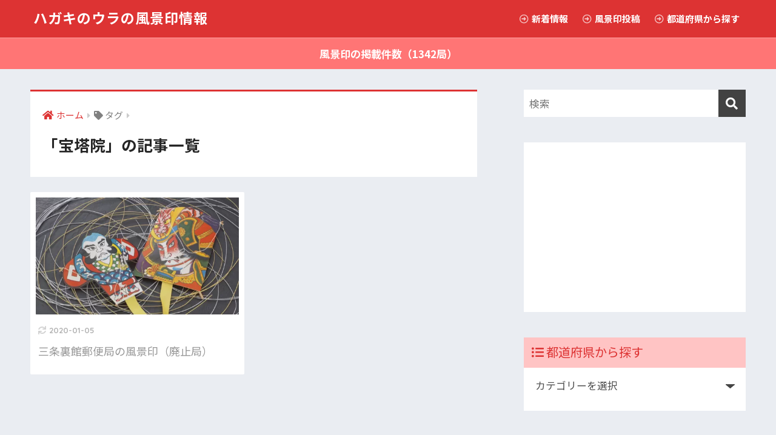

--- FILE ---
content_type: text/html; charset=UTF-8
request_url: https://stamp.yuubinya.com/tag/%E5%AE%9D%E5%A1%94%E9%99%A2/
body_size: 8343
content:
<!doctype html>
<html lang="ja">
<head>
<!-- wexal_pst_init.js does not exist -->
<!-- engagement_delay.js does not exist -->
<link rel="dns-prefetch" href="//pagead2.googlesyndication.com/">
<link rel="preconnect" href="//pagead2.googlesyndication.com/">
<link rel="dns-prefetch" href="//fonts.googleapis.com/">
<link rel="dns-prefetch" href="//www.googletagmanager.com/">
<link rel="dns-prefetch" href="//platform.twitter.com/">
<link rel="dns-prefetch" href="//use.fontawesome.com/">
<link rel="dns-prefetch" href="//aml.valuecommerce.com/">
<link rel="dns-prefetch" href="//anymind360.com/">
<link rel="dns-prefetch" href="//stats.wp.com/">
<meta charset="utf-8">
<meta http-equiv="X-UA-Compatible" content="IE=edge">
<meta name="HandheldFriendly" content="True">
<meta name="MobileOptimized" content="320">
<meta name="viewport" content="width=device-width, initial-scale=1, viewport-fit=cover"/>
<meta name="msapplication-TileColor" content="#dd3333">
<meta name="theme-color" content="#dd3333">
<link rel="pingback" href="https://stamp.yuubinya.com/xmlrpc.php">
<title>「宝塔院」の記事一覧 | ハガキのウラの風景印情報</title>
<meta name='robots' content='max-image-preview:large'/>
<link rel='dns-prefetch' href='//www.googletagmanager.com'/>
<link rel='dns-prefetch' href='//fonts.googleapis.com'/>
<link rel='dns-prefetch' href='//use.fontawesome.com'/>
<link rel='dns-prefetch' href='//s.w.org'/>
<link rel='dns-prefetch' href='//pagead2.googlesyndication.com'/>
<link rel='stylesheet' id='sng-stylesheet-css' href='https://stamp.yuubinya.com/wp-content/themes/sango-theme/style.css?ver2_10_8' type='text/css' media='all'/>
<link rel='stylesheet' id='sng-option-css' href='https://stamp.yuubinya.com/wp-content/themes/sango-theme/entry-option.css?ver2_10_8' type='text/css' media='all'/>
<link rel='stylesheet' id='sng-googlefonts-css' href='https://fonts.googleapis.com/css?family=Quicksand%3A500%2C700%7CNoto+Sans+JP%3A400%2C700&#038;display=swap' type='text/css' media='all'/>
<link rel='stylesheet' id='sng-fontawesome-css' href='https://use.fontawesome.com/releases/v5.11.2/css/all.css' type='text/css' media='all'/>
<link rel='stylesheet' id='mediaelement-css' href='https://stamp.yuubinya.com/wp-includes/js/mediaelement/mediaelementplayer-legacy.min.css?ver=4.2.16' type='text/css' media='all'/>
<link rel='stylesheet' id='wp-mediaelement-css' href='https://stamp.yuubinya.com/wp-includes/js/mediaelement/wp-mediaelement.min.css?ver=5.9.9' type='text/css' media='all'/>
<style id='global-styles-inline-css' type='text/css'>
body{--wp--preset--color--black: #000000;--wp--preset--color--cyan-bluish-gray: #abb8c3;--wp--preset--color--white: #ffffff;--wp--preset--color--pale-pink: #f78da7;--wp--preset--color--vivid-red: #cf2e2e;--wp--preset--color--luminous-vivid-orange: #ff6900;--wp--preset--color--luminous-vivid-amber: #fcb900;--wp--preset--color--light-green-cyan: #7bdcb5;--wp--preset--color--vivid-green-cyan: #00d084;--wp--preset--color--pale-cyan-blue: #8ed1fc;--wp--preset--color--vivid-cyan-blue: #0693e3;--wp--preset--color--vivid-purple: #9b51e0;--wp--preset--gradient--vivid-cyan-blue-to-vivid-purple: linear-gradient(135deg,rgba(6,147,227,1) 0%,rgb(155,81,224) 100%);--wp--preset--gradient--light-green-cyan-to-vivid-green-cyan: linear-gradient(135deg,rgb(122,220,180) 0%,rgb(0,208,130) 100%);--wp--preset--gradient--luminous-vivid-amber-to-luminous-vivid-orange: linear-gradient(135deg,rgba(252,185,0,1) 0%,rgba(255,105,0,1) 100%);--wp--preset--gradient--luminous-vivid-orange-to-vivid-red: linear-gradient(135deg,rgba(255,105,0,1) 0%,rgb(207,46,46) 100%);--wp--preset--gradient--very-light-gray-to-cyan-bluish-gray: linear-gradient(135deg,rgb(238,238,238) 0%,rgb(169,184,195) 100%);--wp--preset--gradient--cool-to-warm-spectrum: linear-gradient(135deg,rgb(74,234,220) 0%,rgb(151,120,209) 20%,rgb(207,42,186) 40%,rgb(238,44,130) 60%,rgb(251,105,98) 80%,rgb(254,248,76) 100%);--wp--preset--gradient--blush-light-purple: linear-gradient(135deg,rgb(255,206,236) 0%,rgb(152,150,240) 100%);--wp--preset--gradient--blush-bordeaux: linear-gradient(135deg,rgb(254,205,165) 0%,rgb(254,45,45) 50%,rgb(107,0,62) 100%);--wp--preset--gradient--luminous-dusk: linear-gradient(135deg,rgb(255,203,112) 0%,rgb(199,81,192) 50%,rgb(65,88,208) 100%);--wp--preset--gradient--pale-ocean: linear-gradient(135deg,rgb(255,245,203) 0%,rgb(182,227,212) 50%,rgb(51,167,181) 100%);--wp--preset--gradient--electric-grass: linear-gradient(135deg,rgb(202,248,128) 0%,rgb(113,206,126) 100%);--wp--preset--gradient--midnight: linear-gradient(135deg,rgb(2,3,129) 0%,rgb(40,116,252) 100%);--wp--preset--duotone--dark-grayscale: url('#wp-duotone-dark-grayscale');--wp--preset--duotone--grayscale: url('#wp-duotone-grayscale');--wp--preset--duotone--purple-yellow: url('#wp-duotone-purple-yellow');--wp--preset--duotone--blue-red: url('#wp-duotone-blue-red');--wp--preset--duotone--midnight: url('#wp-duotone-midnight');--wp--preset--duotone--magenta-yellow: url('#wp-duotone-magenta-yellow');--wp--preset--duotone--purple-green: url('#wp-duotone-purple-green');--wp--preset--duotone--blue-orange: url('#wp-duotone-blue-orange');--wp--preset--font-size--small: 13px;--wp--preset--font-size--medium: 20px;--wp--preset--font-size--large: 36px;--wp--preset--font-size--x-large: 42px;}.has-black-color{color: var(--wp--preset--color--black) !important;}.has-cyan-bluish-gray-color{color: var(--wp--preset--color--cyan-bluish-gray) !important;}.has-white-color{color: var(--wp--preset--color--white) !important;}.has-pale-pink-color{color: var(--wp--preset--color--pale-pink) !important;}.has-vivid-red-color{color: var(--wp--preset--color--vivid-red) !important;}.has-luminous-vivid-orange-color{color: var(--wp--preset--color--luminous-vivid-orange) !important;}.has-luminous-vivid-amber-color{color: var(--wp--preset--color--luminous-vivid-amber) !important;}.has-light-green-cyan-color{color: var(--wp--preset--color--light-green-cyan) !important;}.has-vivid-green-cyan-color{color: var(--wp--preset--color--vivid-green-cyan) !important;}.has-pale-cyan-blue-color{color: var(--wp--preset--color--pale-cyan-blue) !important;}.has-vivid-cyan-blue-color{color: var(--wp--preset--color--vivid-cyan-blue) !important;}.has-vivid-purple-color{color: var(--wp--preset--color--vivid-purple) !important;}.has-black-background-color{background-color: var(--wp--preset--color--black) !important;}.has-cyan-bluish-gray-background-color{background-color: var(--wp--preset--color--cyan-bluish-gray) !important;}.has-white-background-color{background-color: var(--wp--preset--color--white) !important;}.has-pale-pink-background-color{background-color: var(--wp--preset--color--pale-pink) !important;}.has-vivid-red-background-color{background-color: var(--wp--preset--color--vivid-red) !important;}.has-luminous-vivid-orange-background-color{background-color: var(--wp--preset--color--luminous-vivid-orange) !important;}.has-luminous-vivid-amber-background-color{background-color: var(--wp--preset--color--luminous-vivid-amber) !important;}.has-light-green-cyan-background-color{background-color: var(--wp--preset--color--light-green-cyan) !important;}.has-vivid-green-cyan-background-color{background-color: var(--wp--preset--color--vivid-green-cyan) !important;}.has-pale-cyan-blue-background-color{background-color: var(--wp--preset--color--pale-cyan-blue) !important;}.has-vivid-cyan-blue-background-color{background-color: var(--wp--preset--color--vivid-cyan-blue) !important;}.has-vivid-purple-background-color{background-color: var(--wp--preset--color--vivid-purple) !important;}.has-black-border-color{border-color: var(--wp--preset--color--black) !important;}.has-cyan-bluish-gray-border-color{border-color: var(--wp--preset--color--cyan-bluish-gray) !important;}.has-white-border-color{border-color: var(--wp--preset--color--white) !important;}.has-pale-pink-border-color{border-color: var(--wp--preset--color--pale-pink) !important;}.has-vivid-red-border-color{border-color: var(--wp--preset--color--vivid-red) !important;}.has-luminous-vivid-orange-border-color{border-color: var(--wp--preset--color--luminous-vivid-orange) !important;}.has-luminous-vivid-amber-border-color{border-color: var(--wp--preset--color--luminous-vivid-amber) !important;}.has-light-green-cyan-border-color{border-color: var(--wp--preset--color--light-green-cyan) !important;}.has-vivid-green-cyan-border-color{border-color: var(--wp--preset--color--vivid-green-cyan) !important;}.has-pale-cyan-blue-border-color{border-color: var(--wp--preset--color--pale-cyan-blue) !important;}.has-vivid-cyan-blue-border-color{border-color: var(--wp--preset--color--vivid-cyan-blue) !important;}.has-vivid-purple-border-color{border-color: var(--wp--preset--color--vivid-purple) !important;}.has-vivid-cyan-blue-to-vivid-purple-gradient-background{background: var(--wp--preset--gradient--vivid-cyan-blue-to-vivid-purple) !important;}.has-light-green-cyan-to-vivid-green-cyan-gradient-background{background: var(--wp--preset--gradient--light-green-cyan-to-vivid-green-cyan) !important;}.has-luminous-vivid-amber-to-luminous-vivid-orange-gradient-background{background: var(--wp--preset--gradient--luminous-vivid-amber-to-luminous-vivid-orange) !important;}.has-luminous-vivid-orange-to-vivid-red-gradient-background{background: var(--wp--preset--gradient--luminous-vivid-orange-to-vivid-red) !important;}.has-very-light-gray-to-cyan-bluish-gray-gradient-background{background: var(--wp--preset--gradient--very-light-gray-to-cyan-bluish-gray) !important;}.has-cool-to-warm-spectrum-gradient-background{background: var(--wp--preset--gradient--cool-to-warm-spectrum) !important;}.has-blush-light-purple-gradient-background{background: var(--wp--preset--gradient--blush-light-purple) !important;}.has-blush-bordeaux-gradient-background{background: var(--wp--preset--gradient--blush-bordeaux) !important;}.has-luminous-dusk-gradient-background{background: var(--wp--preset--gradient--luminous-dusk) !important;}.has-pale-ocean-gradient-background{background: var(--wp--preset--gradient--pale-ocean) !important;}.has-electric-grass-gradient-background{background: var(--wp--preset--gradient--electric-grass) !important;}.has-midnight-gradient-background{background: var(--wp--preset--gradient--midnight) !important;}.has-small-font-size{font-size: var(--wp--preset--font-size--small) !important;}.has-medium-font-size{font-size: var(--wp--preset--font-size--medium) !important;}.has-large-font-size{font-size: var(--wp--preset--font-size--large) !important;}.has-x-large-font-size{font-size: var(--wp--preset--font-size--x-large) !important;}
</style>
<link rel='stylesheet' id='cool-tag-cloud-css' href='https://stamp.yuubinya.com/wp-content/plugins/cool-tag-cloud/inc/cool-tag-cloud.css' type='text/css' media='all'/>
<link rel='stylesheet' id='whats-new-style-css' href='https://stamp.yuubinya.com/wp-content/plugins/whats-new-genarator/whats-new.css' type='text/css' media='all'/>
<link rel='stylesheet' id='ppress-frontend-css' href='https://stamp.yuubinya.com/wp-content/plugins/wp-user-avatar/assets/css/frontend.min.css' type='text/css' media='all'/>
<link rel='stylesheet' id='ppress-flatpickr-css' href='https://stamp.yuubinya.com/wp-content/plugins/wp-user-avatar/assets/flatpickr/flatpickr.min.css' type='text/css' media='all'/>
<link rel='stylesheet' id='ppress-select2-css' href='https://stamp.yuubinya.com/wp-content/plugins/wp-user-avatar/assets/select2/select2.min.css' type='text/css' media='all'/>
<link rel='stylesheet' id='yyi_rinker_stylesheet-css' href='https://stamp.yuubinya.com/wp-content/plugins/yyi-rinker/css/style.css?v=1.1.2' type='text/css' media='all'/>
<link rel='stylesheet' id='poripu-style-css' href='https://stamp.yuubinya.com/wp-content/themes/sango-theme-poripu/poripu-style.css' type='text/css' media='all'/>
<link rel='stylesheet' id='child-style-css' href='https://stamp.yuubinya.com/wp-content/themes/sango-theme-poripu/style.css' type='text/css' media='all'/>
<link rel='stylesheet' id='ofi-css' href='https://stamp.yuubinya.com/wp-content/themes/sango-theme-poripu/library/css/ofi.css' type='text/css' media='all'/>
<link rel='stylesheet' id='transheadercss-css' href='https://stamp.yuubinya.com/wp-content/themes/sango-theme-poripu/library/css/transheader.css' type='text/css' media='all'/>
<link rel='stylesheet' id='jetpack_css-css' href='https://stamp.yuubinya.com/wp-content/plugins/jetpack/css/jetpack.css' type='text/css' media='all'/>
<script type='text/javascript' src='https://stamp.yuubinya.com/wp-includes/js/jquery/jquery.min.js?ver=3.6.0' id='jquery-core-js'></script>
<script type='text/javascript' src='https://stamp.yuubinya.com/wp-includes/js/jquery/jquery-migrate.min.js?ver=3.3.2' id='jquery-migrate-js'></script>
<script type='text/javascript' src='https://stamp.yuubinya.com/wp-content/plugins/wp-user-avatar/assets/flatpickr/flatpickr.min.js' id='ppress-flatpickr-js'></script>
<script type='text/javascript' src='https://stamp.yuubinya.com/wp-content/plugins/wp-user-avatar/assets/select2/select2.min.js' id='ppress-select2-js'></script>
<script type='text/javascript' src='https://stamp.yuubinya.com/wp-content/themes/sango-theme-poripu/library/js/ofi.min.js' id='ofi-js'></script>
<script type='text/javascript' src='https://stamp.yuubinya.com/wp-content/themes/sango-theme-poripu/library/js/prp-ofi.js' id='prp_ofi-js'></script>
<script type='text/javascript' src='https://stamp.yuubinya.com/wp-content/themes/sango-theme-poripu/library/js/transheader.js' id='transheader-js'></script>
<!-- Google Analytics snippet added by Site Kit -->
<script type='text/javascript' src='https://www.googletagmanager.com/gtag/js?id=UA-41972387-2' id='google_gtagjs-js' async></script>
<script type='text/javascript' id='google_gtagjs-js-after'>
window.dataLayer = window.dataLayer || [];function gtag(){dataLayer.push(arguments);}
gtag('set', 'linker', {"domains":["stamp.yuubinya.com"]} );
gtag("js", new Date());
gtag("set", "developer_id.dZTNiMT", true);
gtag("config", "UA-41972387-2", {"anonymize_ip":true});
gtag("config", "G-7TZ7692VFP");
</script>
<!-- End Google Analytics snippet added by Site Kit -->
<link rel="alternate" type="application/json" href="https://stamp.yuubinya.com/wp-json/wp/v2/tags/1438"/>
<meta name="generator" content="Site Kit by Google 1.44.0"/><script type="text/javascript" language="javascript">
    var vc_pid = "887448558";
</script><script type="text/javascript" src="//aml.valuecommerce.com/vcdal.js" async></script><style>
.yyi-rinker-images {
    display: flex;
    justify-content: center;
    align-items: center;
    position: relative;

}
div.yyi-rinker-image img.yyi-rinker-main-img.hidden {
    display: none;
}

.yyi-rinker-images-arrow {
    cursor: pointer;
    position: absolute;
    top: 50%;
    display: block;
    margin-top: -11px;
    opacity: 0.6;
    width: 22px;
}

.yyi-rinker-images-arrow-left{
    left: -10px;
}
.yyi-rinker-images-arrow-right{
    right: -10px;
}

.yyi-rinker-images-arrow-left.hidden {
    display: none;
}

.yyi-rinker-images-arrow-right.hidden {
    display: none;
}
div.yyi-rinker-contents.yyi-rinker-design-tate  div.yyi-rinker-box{
    flex-direction: column;
}

div.yyi-rinker-contents.yyi-rinker-design-slim div.yyi-rinker-box .yyi-rinker-links {
    flex-direction: column;
}

div.yyi-rinker-contents.yyi-rinker-design-slim div.yyi-rinker-info {
    width: 100%;
}

div.yyi-rinker-contents.yyi-rinker-design-slim .yyi-rinker-title {
    text-align: center;
}

div.yyi-rinker-contents.yyi-rinker-design-slim .yyi-rinker-links {
    text-align: center;
}
div.yyi-rinker-contents.yyi-rinker-design-slim .yyi-rinker-image {
    margin: auto;
}

div.yyi-rinker-contents.yyi-rinker-design-slim div.yyi-rinker-info ul.yyi-rinker-links li {
	align-self: stretch;
}
div.yyi-rinker-contents.yyi-rinker-design-slim div.yyi-rinker-box div.yyi-rinker-info {
	padding: 0;
}
div.yyi-rinker-contents.yyi-rinker-design-slim div.yyi-rinker-box {
	flex-direction: column;
	padding: 14px 5px 0;
}

.yyi-rinker-design-slim div.yyi-rinker-box div.yyi-rinker-info {
	text-align: center;
}

.yyi-rinker-design-slim div.price-box span.price {
	display: block;
}

div.yyi-rinker-contents.yyi-rinker-design-slim div.yyi-rinker-info div.yyi-rinker-title a{
	font-size:16px;
}

div.yyi-rinker-contents.yyi-rinker-design-slim ul.yyi-rinker-links li.amazonkindlelink:before,  div.yyi-rinker-contents.yyi-rinker-design-slim ul.yyi-rinker-links li.amazonlink:before,  div.yyi-rinker-contents.yyi-rinker-design-slim ul.yyi-rinker-links li.rakutenlink:before,  div.yyi-rinker-contents.yyi-rinker-design-slim ul.yyi-rinker-links li.yahoolink:before {
	font-size:12px;
}

div.yyi-rinker-contents.yyi-rinker-design-slim ul.yyi-rinker-links li a {
	font-size: 13px;
}
.entry-content ul.yyi-rinker-links li {
	padding: 0;
}

				</style><style type='text/css'>img#wpstats{display:none}</style>
<meta name="robots" content="noindex,follow"/><meta property="og:title" content="宝塔院"/>
<meta property="og:description" content=""/>
<meta property="og:type" content="article"/>
<meta property="og:url" content="https://stamp.yuubinya.com/niigata/sanzyouratate/"/>
<meta property="og:image" content="https://stamp.yuubinya.com/wp-content/themes/sango-theme/library/images/default.jpg"/>
<meta name="thumbnail" content="https://stamp.yuubinya.com/wp-content/themes/sango-theme/library/images/default.jpg"/>
<meta property="og:site_name" content="ハガキのウラの風景印情報"/>
<meta name="twitter:card" content="summary_large_image"/>
<script>
	  (function(i,s,o,g,r,a,m){i['GoogleAnalyticsObject']=r;i[r]=i[r]||function(){
	  (i[r].q=i[r].q||[]).push(arguments)},i[r].l=1*new Date();a=s.createElement(o),
	  m=s.getElementsByTagName(o)[0];a.async=1;a.src=g;m.parentNode.insertBefore(a,m)
	  })(window,document,'script','//www.google-analytics.com/analytics.js','ga');
	  ga('create', 'UA-41972387-2', 'auto');
	  ga('send', 'pageview');
	</script>
<!-- Google AdSense snippet added by Site Kit -->
<meta name="google-adsense-platform-account" content="ca-host-pub-2644536267352236">
<meta name="google-adsense-platform-domain" content="sitekit.withgoogle.com">
<!-- End Google AdSense snippet added by Site Kit -->
<!-- Google AdSense snippet added by Site Kit -->
<script src="https://pagead2.googlesyndication.com/pagead/js/adsbygoogle.js?client=ca-pub-1578771808218051" crossorigin="anonymous" type="text/javascript"></script>
<!-- End Google AdSense snippet added by Site Kit -->
<!-- Jetpack Open Graph Tags -->
<meta property="og:type" content="website"/>
<meta property="og:title" content="「宝塔院」の記事一覧 | ハガキのウラの風景印情報"/>
<meta property="og:url" content="https://stamp.yuubinya.com/tag/%e5%ae%9d%e5%a1%94%e9%99%a2/"/>
<meta property="og:site_name" content="ハガキのウラの風景印情報"/>
<meta property="og:image" content="https://stamp.yuubinya.com/wp-content/uploads/2019/05/cropped-cropped-base_045.png"/>
<meta property="og:image:width" content="512"/>
<meta property="og:image:height" content="512"/>
<meta property="og:locale" content="ja_JP"/>
<!-- End Jetpack Open Graph Tags -->
<link rel="icon" href="https://stamp.yuubinya.com/wp-content/uploads/2019/05/cropped-cropped-base_045-32x32.png" sizes="32x32"/>
<link rel="icon" href="https://stamp.yuubinya.com/wp-content/uploads/2019/05/cropped-cropped-base_045-192x192.png" sizes="192x192"/>
<link rel="apple-touch-icon" href="https://stamp.yuubinya.com/wp-content/uploads/2019/05/cropped-cropped-base_045-180x180.png"/>
<meta name="msapplication-TileImage" content="https://stamp.yuubinya.com/wp-content/uploads/2019/05/cropped-cropped-base_045-270x270.png"/>
<style> a{color:#dd3333}.main-c, .has-sango-main-color{color:#dd3333}.main-bc, .has-sango-main-background-color{background-color:#dd3333}.main-bdr, #inner-content .main-bdr{border-color:#dd3333}.pastel-c, .has-sango-pastel-color{color:#ffc1c1}.pastel-bc, .has-sango-pastel-background-color, #inner-content .pastel-bc{background-color:#ffc1c1}.accent-c, .has-sango-accent-color{color:#1e73be}.accent-bc, .has-sango-accent-background-color{background-color:#1e73be}.header, #footer-menu, .drawer__title{background-color:#dd3333}#logo a{color:#FFF}.desktop-nav li a , .mobile-nav li a, #footer-menu a, #drawer__open, .header-search__open, .copyright, .drawer__title{color:#FFF}.drawer__title .close span, .drawer__title .close span:before{background:#FFF}.desktop-nav li:after{background:#FFF}.mobile-nav .current-menu-item{border-bottom-color:#FFF}.widgettitle, .sidebar .wp-block-group h2, .drawer .wp-block-group h2{color:#dd3333;background-color:#ffc4c4}.footer{background-color:#e0e4eb}.footer, .footer a, .footer .widget ul li a{color:#3c3c3c}#toc_container .toc_title, .entry-content .ez-toc-title-container, #footer_menu .raised, .pagination a, .pagination span, #reply-title:before, .entry-content blockquote:before, .main-c-before li:before, .main-c-b:before{color:#dd3333}.searchform__submit, .sidebar .wp-block-search .wp-block-search__button, .drawer .wp-block-search .wp-block-search__button, #toc_container .toc_title:before, .ez-toc-title-container:before, .cat-name, .pre_tag > span, .pagination .current, .post-page-numbers.current, #submit, .withtag_list > span, .main-bc-before li:before{background-color:#dd3333}#toc_container, #ez-toc-container, .entry-content h3, .li-mainbdr ul, .li-mainbdr ol{border-color:#dd3333}.search-title i, .acc-bc-before li:before{background:#1e73be}.li-accentbdr ul, .li-accentbdr ol{border-color:#1e73be}.pagination a:hover, .li-pastelbc ul, .li-pastelbc ol{background:#ffc1c1}body{font-size:100%}@media only screen and (min-width:481px){body{font-size:107%}}@media only screen and (min-width:1030px){body{font-size:107%}}.totop{background:#5ba9f7}.header-info a{color:#FFF;background:linear-gradient(95deg, #ff7575, #ff7575)}.fixed-menu ul{background:#FFF}.fixed-menu a{color:#a2a7ab}.fixed-menu .current-menu-item a, .fixed-menu ul li a.active{color:#6bb6ff}.post-tab{background:#FFF}.post-tab > div{color:#a7a7a7}.post-tab > div.tab-active{background:linear-gradient(45deg, #bdb9ff, #67b8ff)}body{font-family:"Noto Sans JP","Helvetica", "Arial", "Hiragino Kaku Gothic ProN", "Hiragino Sans", YuGothic, "Yu Gothic", "メイリオ", Meiryo, sans-serif;}.dfont{font-family:"Quicksand","Noto Sans JP","Helvetica", "Arial", "Hiragino Kaku Gothic ProN", "Hiragino Sans", YuGothic, "Yu Gothic", "メイリオ", Meiryo, sans-serif;}</style><style>
/* 吹き出し右 */
.right .sc {
    background:#5fad2e; /* ふきだしの中の色 */
    border: solid 2px #5fad2e; /* ふきだしの線の色 */
    color: #ffffff; /* 文字の色 */
}
.right .sc:before,
.right .sc:after {
    border-left-color:#5fad2e;
}
/* ふきだし左 */
.sc {
    background: #ffffff; /* ふきだしの中の色 */
    border: solid 2px #ffffff; /* ふきだしの線の色 */
    color: #000; /* 文字の色 */
}
.sc:before,
.sc:after {
    border-right: 12px solid #ffffff; /* ふきだしの線の色 */
}
/* wppのランキングカラーをアクセントカラーに */
.my-widget.show_num li:nth-child(-n+3):before {
    background: #1e73be;
}
/* topオススメの下線をアクセントカラーに */
div.osusume-b {
    border-bottom: solid 3px #1e73be;
}
div.shinchaku-b {
    border-bottom: solid 3px #dd3333;
}
</style>
<script type="application/javascript" src="//anymind360.com/js/8857/ats.js"></script>
</head>
<body class="archive tag tag-1438 fa5">
<svg xmlns="http://www.w3.org/2000/svg" viewBox="0 0 0 0" width="0" height="0" focusable="false" role="none" style="visibility: hidden; position: absolute; left: -9999px; overflow: hidden;"><defs><filter id="wp-duotone-dark-grayscale"><feColorMatrix color-interpolation-filters="sRGB" type="matrix" values=" .299 .587 .114 0 0 .299 .587 .114 0 0 .299 .587 .114 0 0 .299 .587 .114 0 0 "/><feComponentTransfer color-interpolation-filters="sRGB"><feFuncR type="table" tableValues="0 0.49803921568627"/><feFuncG type="table" tableValues="0 0.49803921568627"/><feFuncB type="table" tableValues="0 0.49803921568627"/><feFuncA type="table" tableValues="1 1"/></feComponentTransfer><feComposite in2="SourceGraphic" operator="in"/></filter></defs></svg><svg xmlns="http://www.w3.org/2000/svg" viewBox="0 0 0 0" width="0" height="0" focusable="false" role="none" style="visibility: hidden; position: absolute; left: -9999px; overflow: hidden;"><defs><filter id="wp-duotone-grayscale"><feColorMatrix color-interpolation-filters="sRGB" type="matrix" values=" .299 .587 .114 0 0 .299 .587 .114 0 0 .299 .587 .114 0 0 .299 .587 .114 0 0 "/><feComponentTransfer color-interpolation-filters="sRGB"><feFuncR type="table" tableValues="0 1"/><feFuncG type="table" tableValues="0 1"/><feFuncB type="table" tableValues="0 1"/><feFuncA type="table" tableValues="1 1"/></feComponentTransfer><feComposite in2="SourceGraphic" operator="in"/></filter></defs></svg><svg xmlns="http://www.w3.org/2000/svg" viewBox="0 0 0 0" width="0" height="0" focusable="false" role="none" style="visibility: hidden; position: absolute; left: -9999px; overflow: hidden;"><defs><filter id="wp-duotone-purple-yellow"><feColorMatrix color-interpolation-filters="sRGB" type="matrix" values=" .299 .587 .114 0 0 .299 .587 .114 0 0 .299 .587 .114 0 0 .299 .587 .114 0 0 "/><feComponentTransfer color-interpolation-filters="sRGB"><feFuncR type="table" tableValues="0.54901960784314 0.98823529411765"/><feFuncG type="table" tableValues="0 1"/><feFuncB type="table" tableValues="0.71764705882353 0.25490196078431"/><feFuncA type="table" tableValues="1 1"/></feComponentTransfer><feComposite in2="SourceGraphic" operator="in"/></filter></defs></svg><svg xmlns="http://www.w3.org/2000/svg" viewBox="0 0 0 0" width="0" height="0" focusable="false" role="none" style="visibility: hidden; position: absolute; left: -9999px; overflow: hidden;"><defs><filter id="wp-duotone-blue-red"><feColorMatrix color-interpolation-filters="sRGB" type="matrix" values=" .299 .587 .114 0 0 .299 .587 .114 0 0 .299 .587 .114 0 0 .299 .587 .114 0 0 "/><feComponentTransfer color-interpolation-filters="sRGB"><feFuncR type="table" tableValues="0 1"/><feFuncG type="table" tableValues="0 0.27843137254902"/><feFuncB type="table" tableValues="0.5921568627451 0.27843137254902"/><feFuncA type="table" tableValues="1 1"/></feComponentTransfer><feComposite in2="SourceGraphic" operator="in"/></filter></defs></svg><svg xmlns="http://www.w3.org/2000/svg" viewBox="0 0 0 0" width="0" height="0" focusable="false" role="none" style="visibility: hidden; position: absolute; left: -9999px; overflow: hidden;"><defs><filter id="wp-duotone-midnight"><feColorMatrix color-interpolation-filters="sRGB" type="matrix" values=" .299 .587 .114 0 0 .299 .587 .114 0 0 .299 .587 .114 0 0 .299 .587 .114 0 0 "/><feComponentTransfer color-interpolation-filters="sRGB"><feFuncR type="table" tableValues="0 0"/><feFuncG type="table" tableValues="0 0.64705882352941"/><feFuncB type="table" tableValues="0 1"/><feFuncA type="table" tableValues="1 1"/></feComponentTransfer><feComposite in2="SourceGraphic" operator="in"/></filter></defs></svg><svg xmlns="http://www.w3.org/2000/svg" viewBox="0 0 0 0" width="0" height="0" focusable="false" role="none" style="visibility: hidden; position: absolute; left: -9999px; overflow: hidden;"><defs><filter id="wp-duotone-magenta-yellow"><feColorMatrix color-interpolation-filters="sRGB" type="matrix" values=" .299 .587 .114 0 0 .299 .587 .114 0 0 .299 .587 .114 0 0 .299 .587 .114 0 0 "/><feComponentTransfer color-interpolation-filters="sRGB"><feFuncR type="table" tableValues="0.78039215686275 1"/><feFuncG type="table" tableValues="0 0.94901960784314"/><feFuncB type="table" tableValues="0.35294117647059 0.47058823529412"/><feFuncA type="table" tableValues="1 1"/></feComponentTransfer><feComposite in2="SourceGraphic" operator="in"/></filter></defs></svg><svg xmlns="http://www.w3.org/2000/svg" viewBox="0 0 0 0" width="0" height="0" focusable="false" role="none" style="visibility: hidden; position: absolute; left: -9999px; overflow: hidden;"><defs><filter id="wp-duotone-purple-green"><feColorMatrix color-interpolation-filters="sRGB" type="matrix" values=" .299 .587 .114 0 0 .299 .587 .114 0 0 .299 .587 .114 0 0 .299 .587 .114 0 0 "/><feComponentTransfer color-interpolation-filters="sRGB"><feFuncR type="table" tableValues="0.65098039215686 0.40392156862745"/><feFuncG type="table" tableValues="0 1"/><feFuncB type="table" tableValues="0.44705882352941 0.4"/><feFuncA type="table" tableValues="1 1"/></feComponentTransfer><feComposite in2="SourceGraphic" operator="in"/></filter></defs></svg><svg xmlns="http://www.w3.org/2000/svg" viewBox="0 0 0 0" width="0" height="0" focusable="false" role="none" style="visibility: hidden; position: absolute; left: -9999px; overflow: hidden;"><defs><filter id="wp-duotone-blue-orange"><feColorMatrix color-interpolation-filters="sRGB" type="matrix" values=" .299 .587 .114 0 0 .299 .587 .114 0 0 .299 .587 .114 0 0 .299 .587 .114 0 0 "/><feComponentTransfer color-interpolation-filters="sRGB"><feFuncR type="table" tableValues="0.098039215686275 1"/><feFuncG type="table" tableValues="0 0.66274509803922"/><feFuncB type="table" tableValues="0.84705882352941 0.41960784313725"/><feFuncA type="table" tableValues="1 1"/></feComponentTransfer><feComposite in2="SourceGraphic" operator="in"/></filter></defs></svg> <div id="container">
<header class="header">
<div id="inner-header" class="wrap cf">
<div id="logo" class="h1 dfont">
<a href="https://stamp.yuubinya.com">
ハガキのウラの風景印情報 </a>
</div>
<div class="header-search">
<input type="checkbox" class="header-search__input" id="header-search-input" onclick="document.querySelector('.header-search__modal .searchform__input').focus()">
<label class="header-search__close" for="header-search-input"></label>
<div class="header-search__modal">
<form role="search" method="get" id="searchform" class="searchform" action="https://stamp.yuubinya.com/">
<div>
<input type="search" id="s" class="searchform__input" name="s" value="" placeholder="検索"/>
<button type="submit" id="searchsubmit" class="searchform__submit"><i class="fas fa-search"></i></button>
</div>
</form> </div>
</div> <nav class="desktop-nav clearfix"><ul id="menu-%e3%83%98%e3%83%83%e3%83%80%e3%83%bc%e3%83%a1%e3%83%8b%e3%83%a5%e3%83%bc%ef%bc%88pc%ef%bc%89" class="menu"><li id="menu-item-124" class="menu-item menu-item-type-custom menu-item-object-custom menu-item-124"><a href="https://stamp.yuubinya.com/info/database/"><i class="far fa-arrow-alt-circle-right"></i> 新着情報</a></li>
<li id="menu-item-2770" class="menu-item menu-item-type-custom menu-item-object-custom menu-item-2770"><a href="https://stamp.yuubinya.com/info/post-stamp/"><i class="far fa-arrow-alt-circle-right"></i> 風景印投稿</a></li>
<li id="menu-item-7100" class="menu-item menu-item-type-custom menu-item-object-custom menu-item-7100"><a href="https://stamp.yuubinya.com/etc/search-jp/"><i class="far fa-arrow-alt-circle-right"></i> 都道府県から探す</a></li>
</ul></nav></div>
</header>
<div class="header-info ">
<a href="https://stamp.yuubinya.com/info/achieveds/">
風景印の掲載件数（1342局） </a>
</div>
<div id="content">
<div id="inner-content" class="wrap cf">
<main id="main" class="m-all t-2of3 d-5of7 cf" role="main">
<div id="archive_header" class="archive-header main-bdr">
<nav id="breadcrumb" class="breadcrumb"><ul itemscope itemtype="http://schema.org/BreadcrumbList"><li itemprop="itemListElement" itemscope itemtype="http://schema.org/ListItem"><a href="https://stamp.yuubinya.com" itemprop="item"><span itemprop="name">ホーム</span></a><meta itemprop="position" content="1"/></li><li><i class="fa fa-tag"></i> タグ</li></ul></nav> <h1>
「宝塔院」の記事一覧 </h1>
</div>	<div class="cardtype cf">
<article class="cardtype__article">
<a class="cardtype__link" href="https://stamp.yuubinya.com/niigata/sanzyouratate/">
<p class="cardtype__img">
<img data-wexal-skip="1" src="https://stamp.yuubinya.com/wp-content/uploads/2019/05/top_00058-520x300.png" alt="三条裏館郵便局の風景印（廃止局）" width="520" height="300"/>
</p>
<div class="cardtype__article-info">
<time class="updated entry-time dfont" itemprop="dateModified" datetime="2020-01-05">2020-01-05</time> <h2>三条裏館郵便局の風景印（廃止局）</h2>
</div>
</a>
</article>
</div>
</main>
<div id="sidebar1" class="sidebar m-all t-1of3 d-2of7 last-col cf" role="complementary">
<aside class="insidesp">
<div id="notfix" class="normal-sidebar">
<div id="search-2" class="widget widget_search"><form role="search" method="get" id="searchform" class="searchform" action="https://stamp.yuubinya.com/">
<div>
<input type="search" id="s" class="searchform__input" name="s" value="" placeholder="検索"/>
<button type="submit" id="searchsubmit" class="searchform__submit"><i class="fas fa-search"></i></button>
</div>
</form></div><div id="block-2" class="widget widget_block"><script async src="https://pagead2.googlesyndication.com/pagead/js/adsbygoogle.js?client=ca-pub-1578771808218051" crossorigin="anonymous"></script>
<!-- ディスプレイ広告（縦長） -->
<ins class="adsbygoogle" style="display:block" data-ad-client="ca-pub-1578771808218051" data-ad-slot="3315472674" data-ad-format="auto" data-full-width-responsive="true"></ins>
<script>
     (adsbygoogle = window.adsbygoogle || []).push({});
</script></div><div id="categories-2" class="widget widget_categories"><h4 class="widgettitle dfont has-fa-before">都道府県から探す</h4><form action="https://stamp.yuubinya.com" method="get"><label class="screen-reader-text" for="cat">都道府県から探す</label><select name='cat' id='cat' class='postform'>
<option value='-1'>カテゴリーを選択</option>
<option class="level-0" value="1">未分類</option>
<option class="level-0" value="2">北海道</option>
<option class="level-0" value="3">青森県</option>
<option class="level-0" value="4">岩手県</option>
<option class="level-0" value="5">宮城県</option>
<option class="level-0" value="6">秋田県</option>
<option class="level-0" value="7">山形県</option>
<option class="level-0" value="8">福島県</option>
<option class="level-0" value="9">茨城県</option>
<option class="level-0" value="10">栃木県</option>
<option class="level-0" value="11">群馬県</option>
<option class="level-0" value="12">埼玉県</option>
<option class="level-0" value="13">千葉県</option>
<option class="level-0" value="14">東京都</option>
<option class="level-0" value="15">神奈川県</option>
<option class="level-0" value="16">新潟県</option>
<option class="level-0" value="17">富山県</option>
<option class="level-0" value="18">石川県</option>
<option class="level-0" value="19">福井県</option>
<option class="level-0" value="20">山梨県</option>
<option class="level-0" value="21">長野県</option>
<option class="level-0" value="22">岐阜県</option>
<option class="level-0" value="23">静岡県</option>
<option class="level-0" value="24">愛知県</option>
<option class="level-0" value="25">三重県</option>
<option class="level-0" value="26">滋賀県</option>
<option class="level-0" value="27">京都府</option>
<option class="level-0" value="28">大阪府</option>
<option class="level-0" value="29">兵庫県</option>
<option class="level-0" value="30">奈良県</option>
<option class="level-0" value="31">和歌山県</option>
<option class="level-0" value="32">鳥取県</option>
<option class="level-0" value="33">島根県</option>
<option class="level-0" value="34">岡山県</option>
<option class="level-0" value="35">広島県</option>
<option class="level-0" value="36">山口県</option>
<option class="level-0" value="37">徳島県</option>
<option class="level-0" value="38">香川県</option>
<option class="level-0" value="39">愛媛県</option>
<option class="level-0" value="40">高知県</option>
<option class="level-0" value="41">福岡県</option>
<option class="level-0" value="42">佐賀県</option>
<option class="level-0" value="43">長崎県</option>
<option class="level-0" value="44">熊本県</option>
<option class="level-0" value="45">大分県</option>
<option class="level-0" value="46">宮崎県</option>
<option class="level-0" value="47">鹿児島県</option>
<option class="level-0" value="48">沖縄県</option>
<option class="level-0" value="3704">小型印</option>
<option class="level-0" value="520">その他</option>
<option class="level-0" value="957">情報</option>
</select>
</form>
<script type="text/javascript">
/* <![CDATA[ */
(function() {
	var dropdown = document.getElementById( "cat" );
	function onCatChange() {
		if ( dropdown.options[ dropdown.selectedIndex ].value > 0 ) {
			dropdown.parentNode.submit();
		}
	}
	dropdown.onchange = onCatChange;
})();
/* ]]> */
</script>
</div> </div>
</aside>
</div>
</div>
</div>
<footer class="footer">
<div id="inner-footer" class="wrap cf">
<div class="fblock first">
<div class="ft_widget widget widget_recent_entries"><h4 class="ft_title">新着の風景印</h4> <ul class="my-widget">
<li>
<a href="https://stamp.yuubinya.com/kanagawa/yokohamanishikonandai/">
<figure class="my-widget__img">
<img data-wexal-skip="2" width="160" height="160" src="https://stamp.yuubinya.com/wp-content/uploads/2025/02/30502135_s-160x160.jpg" alt="横浜西港南台（神奈川県）の風景印">
</figure>
<div class="my-widget__text">横浜西港南台（神奈川県）の風景印 <span class="post-date dfont">2025-02-19</span>
</div>
</a>
</li>
<li>
<a href="https://stamp.yuubinya.com/kanagawa/totsuka/">
<figure class="my-widget__img">
<img data-wexal-skip="3" width="160" height="160" src="https://stamp.yuubinya.com/wp-content/uploads/2025/02/4018882_s-160x160.jpg" alt="戸塚郵便局（神奈川県）の風景印">
</figure>
<div class="my-widget__text">戸塚郵便局（神奈川県）の風景印 <span class="post-date dfont">2025-02-19</span>
</div>
</a>
</li>
<li>
<a href="https://stamp.yuubinya.com/kanagawa/fujisawaminamiguchi/">
<figure class="my-widget__img">
<img data-wexal-skip="4" width="160" height="160" src="https://stamp.yuubinya.com/wp-content/uploads/2025/02/24795244_s-160x160.jpg" alt="藤沢南口郵便局（都道府県）の風景印">
</figure>
<div class="my-widget__text">藤沢南口郵便局（都道府県）の風景印 <span class="post-date dfont">2025-02-18</span>
</div>
</a>
</li>
</ul>
</div> </div>
<div class="fblock">
<div class="ft_widget widget widget_text"><h4 class="ft_title">関連サイト</h4>	<div class="textwidget"><ol>
<li><a href="https://yuubinya.com/">ハガキのウラの郵便情報</a></li>
</ol>
</div>
</div><div class="ft_widget widget widget_text"><h4 class="ft_title">お問い合わせ</h4>	<div class="textwidget"><p>お問い合わせは「<a href="https://twitter.com/ybnya3">TwitterのDM</a>」か「<a href="https://stamp.yuubinya.com/info/support/">メールフォーム</a>」よりお願いします。<br/>
</br><br/>
<a href="https://twitter.com/ybnya3?ref_src=twsrc%5Etfw" class="twitter-follow-button" data-show-count="false">Follow @ybnya3</a><script async src="https://platform.twitter.com/widgets.js" charset="utf-8"></script></p>
</div>
</div>
</div>
<div class="fblock last">
<div class="ft_widget widget widget_text">	<div class="textwidget"></div>
</div>	</div>
</div>
<div id="footer-menu">
<div>
<a class="footer-menu__btn dfont" href="https://stamp.yuubinya.com/"><i class="fa fa-home fa-lg"></i> HOME</a>
</div>	<nav>
</nav>
<p class="copyright dfont">
&copy; 2026 ハガキのウラの郵便情報 All rights reserved.
</p>
</div>
</footer>
</div>
<script>
        function coolTagCloudToggle( element ) {
            var parent = element.closest('.cool-tag-cloud');
            parent.querySelector('.cool-tag-cloud-inner').classList.toggle('cool-tag-cloud-active');
            parent.querySelector( '.cool-tag-cloud-load-more').classList.toggle('cool-tag-cloud-active');
        }
    </script>
<script type='text/javascript' src='https://stamp.yuubinya.com/wp-includes/js/dist/vendor/regenerator-runtime.min.js?ver=0.13.9' id='regenerator-runtime-js'></script>
<script type='text/javascript' src='https://stamp.yuubinya.com/wp-includes/js/dist/vendor/wp-polyfill.min.js?ver=3.15.0' id='wp-polyfill-js'></script>
<script type='text/javascript' src='https://stamp.yuubinya.com/wp-content/plugins/table-of-contents-plus/front.min.js' id='toc-front-js'></script>
<script type='text/javascript' id='ppress-frontend-script-js-extra'>
/* <![CDATA[ */
var pp_ajax_form = {"ajaxurl":"https:\/\/stamp.yuubinya.com\/wp-admin\/admin-ajax.php","confirm_delete":"Are you sure?","deleting_text":"Deleting...","deleting_error":"An error occurred. Please try again.","nonce":"0878adc9d1","disable_ajax_form":"false"};
/* ]]> */
</script>
<script type='text/javascript' src='https://stamp.yuubinya.com/wp-content/plugins/wp-user-avatar/assets/js/frontend.min.js' id='ppress-frontend-script-js'></script>
<script src='https://stats.wp.com/e-202604.js' defer></script>
<script>
	_stq = window._stq || [];
	_stq.push([ 'view', {v:'ext',j:'1:10.2.2',blog:'162222666',post:'0',tz:'9',srv:'stamp.yuubinya.com'} ]);
	_stq.push([ 'clickTrackerInit', '162222666', '0' ]);
</script>
</body>
</html>

--- FILE ---
content_type: text/html; charset=utf-8
request_url: https://www.google.com/recaptcha/api2/aframe
body_size: 224
content:
<!DOCTYPE HTML><html><head><meta http-equiv="content-type" content="text/html; charset=UTF-8"></head><body><script nonce="EfLAe6vjmhOpwh7nHrJQ2w">/** Anti-fraud and anti-abuse applications only. See google.com/recaptcha */ try{var clients={'sodar':'https://pagead2.googlesyndication.com/pagead/sodar?'};window.addEventListener("message",function(a){try{if(a.source===window.parent){var b=JSON.parse(a.data);var c=clients[b['id']];if(c){var d=document.createElement('img');d.src=c+b['params']+'&rc='+(localStorage.getItem("rc::a")?sessionStorage.getItem("rc::b"):"");window.document.body.appendChild(d);sessionStorage.setItem("rc::e",parseInt(sessionStorage.getItem("rc::e")||0)+1);localStorage.setItem("rc::h",'1769042199385');}}}catch(b){}});window.parent.postMessage("_grecaptcha_ready", "*");}catch(b){}</script></body></html>

--- FILE ---
content_type: text/css
request_url: https://stamp.yuubinya.com/wp-content/themes/sango-theme-poripu/style.css
body_size: 2552
content:
.fa5 .entry-content h2:before,.fa5 .entry-content h3:before,.fa5 .entry-content h4:before{font-family:"Font Awesome 5 Free";font-weight:900}.prnx_tb,.rlmg img{box-shadow:none}input#s{border-bottom:none;box-shadow:none;border-radius:0;transition:.1s ease-in-out}input#s:focus{box-shadow:none;border:3px solid #797979}#searchsubmit{background-color:#424242;border-radius:0;border-bottom:none}input#s:focus+#searchsubmit{background-color:#797979}input#s:focus+#searchsubmit i{font-size:inherit}.pagination span{border-radius:8%}.pagination a{border-radius:8%;background:#f3f3f3}.pagination li{margin:3.5px 7px}.entry-header .updated:before{display:inline-block;padding:3px;margin-right:6px;color:#fff;background:#ff5252;width:25px;height:25px;border-radius:50%;line-height:24px;text-align:center}.p-box{border:2px solid #f4f4f5;padding:30px 20px 15px;margin:30px 0 20px;border-radius:0}div.p-box .p-box-title{background:#5a5a5a;left:-2px;top:-18px;border-radius:0;font-weight:500;padding:6px 10px;letter-spacing:.1em}div.p-box .p-box-title:after{border-top-color:#5a5a5a;top:35px;left:18px}.p-box ul li{padding:.5em 0 .5em 1.5em}.p-box ul li:before{color:#5a5a5a;font-family:"Font Awesome 5 Free";font-weight:900}.longc_linkto{position:relative;padding:5px;line-height:0}.longc_linkto img{max-width:40%;vertical-align:baseline}.longc_img img{padding:0}.longc_linkto .c_linkto_text{display:inline-block;padding:0 60px 0 2%;max-width:55%;font-size:.8em;vertical-align:top}.longc_time{display:none}.longc_linkto .c_linkto_text:before{position:absolute;content:"関連";top:5px;left:5px;display:inline-block;width:47px;height:27px;text-align:center;background:#999;font-size:14px;line-height:28px;color:#fff;letter-spacing:3px;padding-left:3px;border-radius:2px}.longc_linkto .c_linkto_text:after{position:absolute;display:flex;height:100%;width:30px;padding:0 15px;content:"\f152";font-family:"Font Awesome 5 Free";top:0;right:0;font-size:2.6em;color:#fff;background:#eaedf2;align-items:center}#toc_container{margin:0 0 2em;padding:0;border-color:#6bb6ff!important;border:2px solid;border-top:none;border-radius:3px;background:#6bb6ff0d;box-shadow:none}div#toc_container .toc_list:after{content:url(https://stamp.yuubinya.com/wp-content/uploads/2019/10/mokuzi3.png);position:absolute;bottom:-16px;right:20px;opacity:.3}#toc_container .toc_title{display:block;margin:0;padding:0;font-size:18px;line-height:42px;font-weight:700;background:#6bb6ff;text-align:center;color:#fff!important}#toc_container .toc_title:before{display:none}#toc_container .toc_list{margin:0;color:#424242;padding:1em 6%}#toc_container .toc_list li a:hover{text-decoration:none;opacity:.5}#toc_container ul{list-style-type:none;color:#424242!important}#toc_container .toc_list li ul{padding-left:20px}#toc_container .toc_list li a{display:inline-block;line-height:2;width:100%;padding:5px 0 2px 32px;text-indent:-32px}#entry .toc_number{display:inline-block;width:28px;height:28px;border-radius:50%;background:#6bb6ff;text-align:center;line-height:26px;vertical-align:middle;color:#fff;margin:0 0 4px;text-indent:0}#entry ul.toc_list ul>li .toc_number{background:0 0;color:#6bb6ff}@media only screen and (min-width:481px){.longc_img{width:30%}.longc_linkto img{max-width:100%;vertical-align:top}.c_linkto.longc_linkto .longc_content{vertical-align:top}.longc_linkto .c_linkto_text{padding:0 70px 0 2%;font-size:1em}.longc_linkto .c_linkto_text:after{width:38px}#toc_container{padding:0}}.saysprp{position:relative}.saysprp .faceicon span{position:absolute;top:80px;left:100px;color:#999;font-size:12px;line-height:20px;font-weight:500}.saysprp .fuki{border:2px solid #eaedf2;margin:1em 0 1.5em}.saysprp .fuki:before{left:40px}.saysprp .fuki:after{border-bottom-color:#eaedf2;top:-11px;left:40px}@media only screen and (max-width:480px){.saysprp .faceicon span{top:60px;left:80px}.saysprp .fuki:after,.saysprp .fuki:before{left:28px}}.linkto{position:relative;max-width:1600px}.linkto:before{position:absolute;content:"関連";top:10px;left:125px;display:inline-block;width:47px;height:27px;text-align:center;vertical-align:middle;background:#ff525290;font-size:14px;line-height:28px;color:#fff;letter-spacing:3px;padding-left:3px;border-radius:2px}.linkto:after{position:absolute;display:flex;height:100%;padding:0 15px;content:"\f138";font-family:"Font Awesome 5 Free";top:0;right:0;font-size:2.8em;color:#fff;background:#eaedf2;align-items:center}.linkto .tbtext{padding:30px 62px 0 14px;vertical-align:top;font-size:.95em}.stitch-red ul{display:flex;position:relative;background:linear-gradient(90deg,#ff9a91 0,#ff9a91 50px,#fff 50px,#fff 100%);border:none;box-shadow:none;list-style:none;border-radius:0;margin:1em 0;padding:0;line-height:1.6em;align-items:center}.stitch-red ul:before{content:"関連";color:#fff;min-width:60px;padding-left:7px;letter-spacing:3px}.stitch-red ul:after{content:"\f0da";font-family:"Font Awesome 5 Free";position:absolute;left:56px;color:#ffc0c0;font-weight:600}.stitch-red a{text-decoration:underline;text-underline-position:under}.stitch-red a:hover{text-decoration:none}.entry-content .stitch-red ul li{padding:0}.memo{margin-top:30px;margin-bottom:1.5em;padding:1.5em 1em 1em;background:#fff9e5;color:#545454;position:relative}.memo_ttl{background:#ffb36b;color:#fff;display:table;padding-right:10px;border-radius:20px;position:absolute;top:-17px}.memo_ttl:before{margin:0 -5px 0 3px;line-height:28px}div.yyi-rinker-contents{border:none;box-shadow:0 0 0 1px rgba(0,0,0,.1) inset;margin:1em 0}div.yyi-rinker-contents div.yyi-rinker-box{padding:.7em 0}div.yyi-rinker-contents div.yyi-rinker-image{margin-left:3%;width:30%}div.yyi-rinker-contents div.yyi-rinker-box div.yyi-rinker-info{padding:0 3%;width:100%!important}div.yyi-rinker-title{font-size:.9em}div.yyi-rinker-contents div.yyi-rinker-title p{margin:5px 0 10px}div.yyi-rinker-contents div.yyi-rinker-title a{color:#0066c0;font-weight:500}div.yyi-rinker-contents div.yyi-rinker-title a:hover{color:#c45500}div.yyi-rinker-detail div.credit{font-size:10px;color:#626262;opacity:.7;font-family:Avenir,sans-serif}div.yyi-rinker-contents div.yyi-rinker-detail a{font-size:12px;color:#556fb5;font-family:Avenir,sans-serif;text-decoration:none}div.yyi-rinker-contents div.yyi-rinker-detail{font-size:.8em;color:rgba(0,0,0,.38);padding-left:0;margin-top:0}div.yyi-rinker-contents div.yyi-rinker-detail .price-box{margin:.5em 0}div.yyi-rinker-contents div.yyi-rinker-detail .price-box .price{letter-spacing:.1em;font-size:1.2em;margin-right:.5em}div.yyi-rinker-contents ul.yyi-rinker-links li{position:relative;width:45%;height:45px;padding:0;margin:.5em 4% .4em 0;box-shadow:0 2px 3px rgba(0,0,0,.2),0 2px 3px -2px rgba(0,0,0,.15);font-weight:500}div.yyi-rinker-contents ul.yyi-rinker-links li a{height:45px;line-height:45px;padding-left:0;padding-right:0;border-radius:3px}div.yyi-rinker-contents ul.yyi-rinker-links li.amazonlink a:before,div.yyi-rinker-contents ul.yyi-rinker-links li.rakutenlink a:before,div.yyi-rinker-contents ul.yyi-rinker-links li.yahoolink a:before{display:none}div.yyi-rinker-contents ul.yyi-rinker-links li.amazonlink{background:#ffc266}div.yyi-rinker-contents ul.yyi-rinker-links li.amazonlink a{color:rgba(0,0,0,.54);text-indent:25%;font-size:17px;font-weight:500}div.yyi-rinker-contents ul.yyi-rinker-links li.amazonlink:before{content:"\f35a";color:rgba(0,0,0,.54);font-family:"Font Awesome 5 Free";left:5%;font-size:21px;line-height:45px}div.yyi-rinker-contents ul.yyi-rinker-links li.rakutenlink{background:#d95656}div.yyi-rinker-contents ul.yyi-rinker-links li.rakutenlink a{color:rgba(255,255,255,.9);text-indent:25%;font-size:17px;font-weight:400}div.yyi-rinker-contents ul.yyi-rinker-links li.rakutenlink:before{content:"\f25d";color:rgba(255,255,255,.9);font-family:"Font Awesome 5 Free";left:5%;font-size:21px;line-height:45px}div.yyi-rinker-contents ul.yyi-rinker-links li.freelink2,div.yyi-rinker-contents ul.yyi-rinker-links li.yahoolink{display:none}div.yyi-rinker-contents ul.yyi-rinker-links li:hover{box-shadow:0 13px 20px -3px rgba(0,0,0,.24)}div.yyi-rinker-contents ul.yyi-rinker-links li.amazonlink a:hover,div.yyi-rinker-contents ul.yyi-rinker-links li.rakutenlink a:hover,div.yyi-rinker-contents ul.yyi-rinker-links li.yahoolink a:hover{box-shadow:none}div.yyi-rinker-contents ul.yyi-rinker-links li a:hover{opacity:1}@media (max-width:1000px) and (min-width:100px){div.yyi-rinker-contents ul.yyi-rinker-links{-webkit-flex-flow:wrap;flex-direction:row;justify-content:space-between}div.yyi-rinker-contents div.yyi-rinker-box{display:block}div.yyi-rinker-contents div.yyi-rinker-image{width:auto}div.yyi-rinker-info{padding:0;margin:auto;width:87%;text-align:center}div.yyi-rinker-contents div.yyi-rinker-detail .price-box .price{display:block}div body .yyi-rinker-contents ul.yyi-rinker-links li a{padding:0}div.yyi-rinker-contents ul.yyi-rinker-links li{margin:.5em 0 .4em;width:48.5%}div.yyi-rinker-contents ul.yyi-rinker-links li.amazonlink:before,div.yyi-rinker-contents ul.yyi-rinker-links li.rakutenlink:before{left:7%;font-size:18px}div.yyi-rinker-contents ul.yyi-rinker-links li.amazonlink a,div.yyi-rinker-contents ul.yyi-rinker-links li.rakutenlink a{text-indent:10%;font-size:14px}}.wpcf7-form textarea{width:100%!important}.wpcf7 input[type=submit]{width:80%;padding:15px;border-radius:10px;-webkit-border-radius:10px;-moz-border-radius:10px;border:none;box-shadow:0 3px 0 #ddd;background:#98dd6c;transition:.3s}.wpcf7-submit:hover{background:#a4dd6c;transform:translate3d(0,3px,1px);-webkit-transform:translate3d(0,3px,1px);-moz-transform:translate3d(0,3px,1px)}.header{box-shadow:none}@media (max-width:767px){#content{margin-top:1em}}#new-entry p{color:#797979;font-size:1.05em;padding:0 1.5em;margin-bottom:1.5em;font-weight:500}#new-entry p:after,#new-entry p:before{border-bottom:1px solid #797979;background:0 0}.osusume-card{text-align:center}.osusume-card .cardtype__article{margin-bottom:32px}@media only screen and (min-width:1030px){.osusume-card .cardtype__link{padding-bottom:10px}}.cardtype__article{box-shadow:none}.cardtype__img img{padding:9px 9px 0}.cardtype h2{font-weight:500;color:rgba(66,66,66,.54)}.sidelong h2{font-size:14px;font-weight:500;color:rgba(66,66,66,.54)}@media only screen and (max-width:480px){.osusume-card .cardtype__article{margin-bottom:15px}.popular-posts.cardtype h2{margin:8px 5px;font-size:13px}.cardtype__img img{padding:5px 5px 0}}.post-tab{box-shadow:none;font-weight:500}.widget ul li,.widgettitle{font-weight:500}.flowbtn10{display:inline-block;font-size:35px;text-decoration:none;transition:.5s;color:#444}.flowbtn10 .fa-get-pocket,.flowbtn10 .fa-instagram,.flowbtn10 .fa-line{font-size:38px}.flowbtn10 .fa-twitter:hover{color:#55acee}.flowbtn10 .fa-instagram:hover{color:#c6529a}.flowbtn10 .fa-facebook-f:hover{color:#3b5998}.flowbtn10 .fa-rss:hover{color:#6cc655}.flowbtn10 .fa-get-pocket:hover{color:#ef3f56}.flowbtn10 .fa-bold:hover{color:#1ba5dc}.flowbtn10 .fa-youtube:hover{color:#fc0d1c}.flowbtn10 .fa-line:hover{color:#00c300}.flowbtn10 .fa-amazon:hover{color:#f3981d}ul.snsbtniti{padding:0!important}.snsbtniti{display:flex;flex-flow:row wrap;justify-content:space-between}.snsbtniti li{flex:0 0 24%;text-align:center!important}.toc_widget .widgettitle:before{content:"\f358";font-family:Font Awesome 5 Free;padding-right:5px}.sns-dif ul{background:0 0}

--- FILE ---
content_type: application/javascript; charset=utf-8;
request_url: https://dalc.valuecommerce.com/app3?p=887448558&_s=https%3A%2F%2Fstamp.yuubinya.com%2Ftag%2F%25E5%25AE%259D%25E5%25A1%2594%25E9%2599%25A2%2F&vf=iVBORw0KGgoAAAANSUhEUgAAAAMAAAADCAYAAABWKLW%2FAAAAMElEQVQYV2NkFGP4nxFdyLCmfxoDY08Z83%2FGLcEMtQmrGRhzubr%2Bz3tmxDBbwIUBAAIdDVi9AgaCAAAAAElFTkSuQmCC
body_size: 740
content:
vc_linkswitch_callback({"t":"69717116","r":"aXFxFgAFQZ0DjSpWCooERAqKBtQ-8A","ub":"aXFxFQAHjHYDjSpWCooBbQqKC%2FC8pg%3D%3D","vcid":"zHuDVh6ENoPsS-SmTVehHXvxPKSPh403mg_pUNP6zi-5Kgjrs1WzzJL-Z_0WK0ML8EagQ6PrO2Vyha7SrxrYFw","vcpub":"0.344477","l":4,"shopping.yahoo.co.jp":{"a":"2826703","m":"2201292","g":"0b7f995a8c"},"p":887448558,"paypaymall.yahoo.co.jp":{"a":"2826703","m":"2201292","g":"0b7f995a8c"},"s":3615799,"approach.yahoo.co.jp":{"a":"2826703","m":"2201292","g":"0b7f995a8c"},"paypaystep.yahoo.co.jp":{"a":"2826703","m":"2201292","g":"0b7f995a8c"},"mini-shopping.yahoo.co.jp":{"a":"2826703","m":"2201292","g":"0b7f995a8c"},"shopping.geocities.jp":{"a":"2826703","m":"2201292","g":"0b7f995a8c"}})